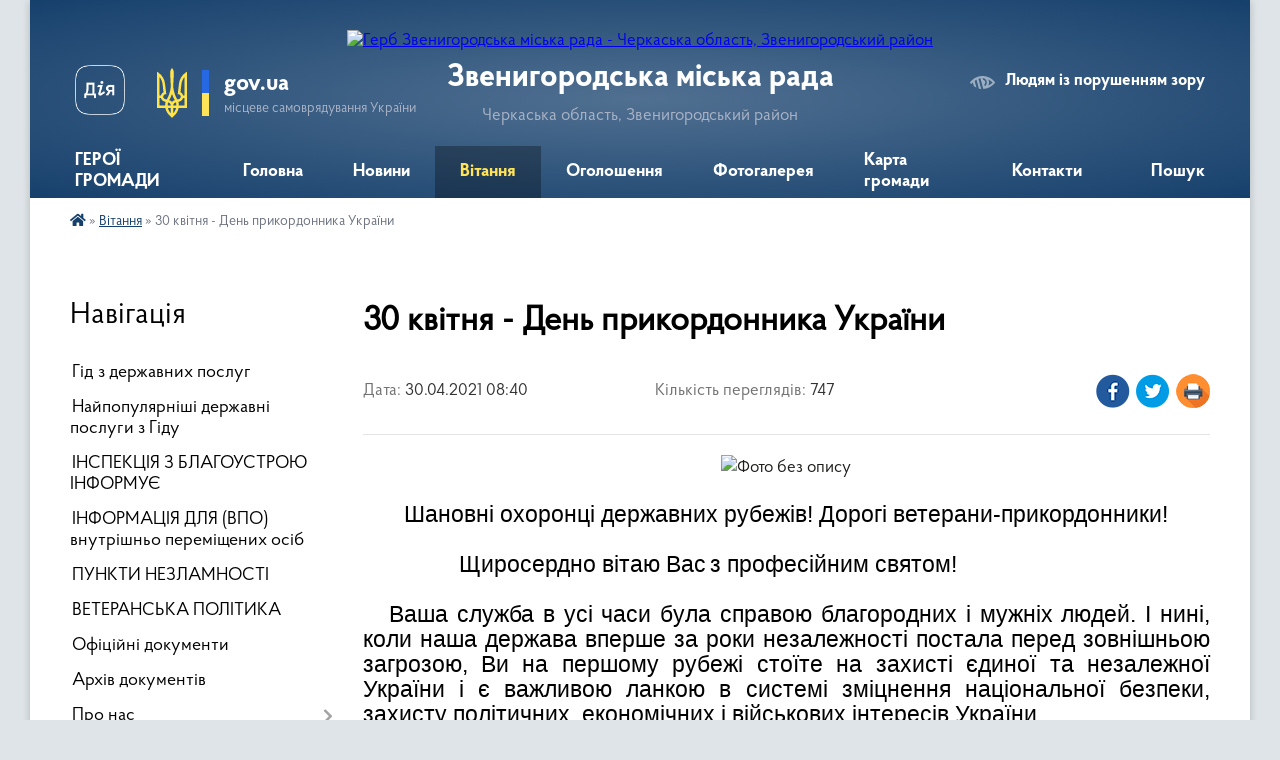

--- FILE ---
content_type: text/html; charset=UTF-8
request_url: https://zven.gov.ua/news/1619762100/
body_size: 16603
content:
<!DOCTYPE html>
<html lang="uk">
<head>
	<!--[if IE]><meta http-equiv="X-UA-Compatible" content="IE=edge"><![endif]-->
	<meta charset="utf-8">
	<meta name="viewport" content="width=device-width, initial-scale=1">
	<!--[if IE]><script>
		document.createElement('header');
		document.createElement('nav');
		document.createElement('main');
		document.createElement('section');
		document.createElement('article');
		document.createElement('aside');
		document.createElement('footer');
		document.createElement('figure');
		document.createElement('figcaption');
	</script><![endif]-->
	<title>30 квітня - День прикордонника України | Звенигородська міська рада</title>
	<meta name="description" content=". .  . . Шановні охоронці державних рубежів! Дорогі ветерани-прикордонники!. .  . .                 Щиросердно вітаю Вас з професійним святом!. .  . .    Ваша служба в ус">
	<meta name="keywords" content="30, квітня, -, День, прикордонника, України, |, Звенигородська, міська, рада">

	
		<meta property="og:image" content="https://rada.info/upload/users_files/26490674/1f9e096a0f0f032106ce2f2f298c7c77.png">
	<meta property="og:image:width" content="757">
	<meta property="og:image:height" content="453">
			<meta property="og:title" content="30 квітня - День прикордонника України">
				<meta property="og:type" content="article">
	<meta property="og:url" content="https://zven.gov.ua/news/1619762100/">
		
		<link rel="apple-touch-icon" sizes="57x57" href="https://gromada.org.ua/apple-icon-57x57.png">
	<link rel="apple-touch-icon" sizes="60x60" href="https://gromada.org.ua/apple-icon-60x60.png">
	<link rel="apple-touch-icon" sizes="72x72" href="https://gromada.org.ua/apple-icon-72x72.png">
	<link rel="apple-touch-icon" sizes="76x76" href="https://gromada.org.ua/apple-icon-76x76.png">
	<link rel="apple-touch-icon" sizes="114x114" href="https://gromada.org.ua/apple-icon-114x114.png">
	<link rel="apple-touch-icon" sizes="120x120" href="https://gromada.org.ua/apple-icon-120x120.png">
	<link rel="apple-touch-icon" sizes="144x144" href="https://gromada.org.ua/apple-icon-144x144.png">
	<link rel="apple-touch-icon" sizes="152x152" href="https://gromada.org.ua/apple-icon-152x152.png">
	<link rel="apple-touch-icon" sizes="180x180" href="https://gromada.org.ua/apple-icon-180x180.png">
	<link rel="icon" type="image/png" sizes="192x192"  href="https://gromada.org.ua/android-icon-192x192.png">
	<link rel="icon" type="image/png" sizes="32x32" href="https://gromada.org.ua/favicon-32x32.png">
	<link rel="icon" type="image/png" sizes="96x96" href="https://gromada.org.ua/favicon-96x96.png">
	<link rel="icon" type="image/png" sizes="16x16" href="https://gromada.org.ua/favicon-16x16.png">
	<link rel="manifest" href="https://gromada.org.ua/manifest.json">
	<meta name="msapplication-TileColor" content="#ffffff">
	<meta name="msapplication-TileImage" content="https://gromada.org.ua/ms-icon-144x144.png">
	<meta name="theme-color" content="#ffffff">
	
	
		<meta name="robots" content="">
	
    <link rel="preload" href="https://cdnjs.cloudflare.com/ajax/libs/font-awesome/5.9.0/css/all.min.css" as="style">
	<link rel="stylesheet" href="https://cdnjs.cloudflare.com/ajax/libs/font-awesome/5.9.0/css/all.min.css" integrity="sha512-q3eWabyZPc1XTCmF+8/LuE1ozpg5xxn7iO89yfSOd5/oKvyqLngoNGsx8jq92Y8eXJ/IRxQbEC+FGSYxtk2oiw==" crossorigin="anonymous" referrerpolicy="no-referrer" />

    <link rel="preload" href="//gromada.org.ua/themes/km2/css/styles_vip.css?v=3.34" as="style">
	<link rel="stylesheet" href="//gromada.org.ua/themes/km2/css/styles_vip.css?v=3.34">
	<link rel="stylesheet" href="//gromada.org.ua/themes/km2/css/104209/theme_vip.css?v=1768607575">
	
		<!--[if lt IE 9]>
	<script src="https://oss.maxcdn.com/html5shiv/3.7.2/html5shiv.min.js"></script>
	<script src="https://oss.maxcdn.com/respond/1.4.2/respond.min.js"></script>
	<![endif]-->
	<!--[if gte IE 9]>
	<style type="text/css">
		.gradient { filter: none; }
	</style>
	<![endif]-->

</head>
<body class="">

	<a href="#top_menu" class="skip-link link" aria-label="Перейти до головного меню (Alt+1)" accesskey="1">Перейти до головного меню (Alt+1)</a>
	<a href="#left_menu" class="skip-link link" aria-label="Перейти до бічного меню (Alt+2)" accesskey="2">Перейти до бічного меню (Alt+2)</a>
    <a href="#main_content" class="skip-link link" aria-label="Перейти до головного вмісту (Alt+3)" accesskey="3">Перейти до текстового вмісту (Alt+3)</a>




	
	<div class="wrap">
		
		<header>
			<div class="header_wrap">
				<div class="logo">
					<a href="https://zven.gov.ua/" id="logo" class="form_2">
						<img src="https://rada.info/upload/users_files/26490674/gerb/Zvenyhorodka_gerb_1.png" alt="Герб Звенигородська міська рада - Черкаська область, Звенигородський район">
					</a>
				</div>
				<div class="title">
					<div class="slogan_1">Звенигородська міська рада</div>
					<div class="slogan_2">Черкаська область, Звенигородський район</div>
				</div>
				<div class="gov_ua_block">
					<a class="diia" href="https://diia.gov.ua/" target="_blank" rel="nofollow" title="Державні послуги онлайн"><img src="//gromada.org.ua/themes/km2/img/diia.png" alt="Логотип Diia"></a>
					<img src="//gromada.org.ua/themes/km2/img/gerb.svg" class="gerb" alt="Герб України">
					<span class="devider"></span>
					<div class="title">
						<b>gov.ua</b>
						<span>місцеве самоврядування України</span>
					</div>
				</div>
								<div class="alt_link">
					<a href="#" rel="nofollow" title="Режим високої контастності" onclick="return set_special('dfd18bc9689a73f6b3003a8fba4445a854dddb65');">Людям із порушенням зору</a>
				</div>
								
				<section class="top_nav">
					<nav class="main_menu" id="top_menu">
						<ul>
														<li class="">
								<a href="https://zven.gov.ua/geroi-gromadi-14-15-25-15-08-2023/"><span>ГЕРОЇ ГРОМАДИ</span></a>
																							</li>
														<li class="">
								<a href="https://zven.gov.ua/main/"><span>Головна</span></a>
																							</li>
														<li class="">
								<a href="https://zven.gov.ua/news/"><span>Новини</span></a>
																							</li>
														<li class="active">
								<a href="https://zven.gov.ua/vitannya-10-30-43-09-02-2021/"><span>Вітання</span></a>
																							</li>
														<li class="">
								<a href="https://zven.gov.ua/ogoloshennya-20-49-30-01-02-2021/"><span>Оголошення</span></a>
																							</li>
														<li class="">
								<a href="https://zven.gov.ua/photo/"><span>Фотогалерея</span></a>
																							</li>
														<li class="">
								<a href="https://zven.gov.ua/structure/"><span>Карта громади</span></a>
																							</li>
														<li class="">
								<a href="https://zven.gov.ua/feedback/"><span>Контакти</span></a>
																							</li>
																				</ul>
					</nav>
					&nbsp;
					<button class="menu-button" id="open-button"><i class="fas fa-bars"></i> Меню сайту</button>
					<a href="https://zven.gov.ua/search/" rel="nofollow" class="search_button">Пошук</a>
				</section>
				
			</div>
		</header>
				
		<section class="bread_crumbs">
		<div xmlns:v="http://rdf.data-vocabulary.org/#"><a href="https://zven.gov.ua/" title="Головна сторінка"><i class="fas fa-home"></i></a> &raquo; <a href="https://zven.gov.ua/vitannya-10-30-43-09-02-2021/" aria-current="page">Вітання</a>  &raquo; <span>30 квітня - День прикордонника України</span></div>
	</section>
	
	<section class="center_block">
		<div class="row">
			<div class="grid-25 fr">
				<aside>
				
									
										<div class="sidebar_title">Навігація</div>
										
					<nav class="sidebar_menu" id="left_menu">
						<ul>
														<li class="">
								<a href="https://zven.gov.ua/gid-z-derzhavnih-poslug-09-45-42-03-11-2021/"><span>Гід з державних послуг</span></a>
																							</li>
														<li class="">
								<a href="https://zven.gov.ua/najpopulyarnishi-derzhavni-poslugi-z-gidu-11-25-25-02-11-2021/"><span>Найпопулярніші державні послуги з Гіду</span></a>
																							</li>
														<li class="">
								<a href="https://zven.gov.ua/inspekciya-z-blagoustroju-informue-11-25-25-13-12-2021/"><span>ІНСПЕКЦІЯ З БЛАГОУСТРОЮ ІНФОРМУЄ</span></a>
																							</li>
														<li class="">
								<a href="https://zven.gov.ua/vpo-11-52-59-15-11-2022/"><span>ІНФОРМАЦІЯ ДЛЯ (ВПО) внутрішньо переміщених осіб</span></a>
																							</li>
														<li class="">
								<a href="https://zven.gov.ua/punkti-nezlamnosti-16-05-06-21-12-2023/"><span>ПУНКТИ НЕЗЛАМНОСТІ</span></a>
																							</li>
														<li class="">
								<a href="https://zven.gov.ua/veteranska-politika-09-49-55-04-11-2024/"><span>ВЕТЕРАНСЬКА ПОЛІТИКА</span></a>
																							</li>
														<li class="">
								<a href="https://zven.gov.ua/docs/"><span>Офіційні документи</span></a>
																							</li>
														<li class="">
								<a href="https://zven.gov.ua/arhiv-dokumentiv-20-50-19-01-02-2021/"><span>Архів документів</span></a>
																							</li>
														<li class=" has-sub">
								<a href="https://zven.gov.ua/pro-nas-21-15-25-01-02-2021/"><span>Про нас</span></a>
																<button onclick="return show_next_level(this);" aria-label="Показати підменю"></button>
																								<ul>
																		<li class="">
										<a href="https://zven.gov.ua/znani-zemlyaki-10-45-55-09-02-2021/"><span>Знані земляки</span></a>
																													</li>
																		<li class="">
										<a href="https://zven.gov.ua/strategiya-rozvitku-10-52-26-09-02-2021/"><span>Стратегія розвитку</span></a>
																													</li>
																		<li class="">
										<a href="https://zven.gov.ua/istorichna-dovidka-15-23-46-05-02-2021/"><span>Історична довідка</span></a>
																													</li>
																		<li class="">
										<a href="https://zven.gov.ua/pasport-16-01-35-05-02-2021/"><span>Паспорт</span></a>
																													</li>
																		<li class="">
										<a href="https://zven.gov.ua/miska-simvolika-16-10-59-05-02-2021/"><span>Міська символіка</span></a>
																													</li>
																										</ul>
															</li>
														<li class=" has-sub">
								<a href="https://zven.gov.ua/struktura-21-16-02-01-02-2021/"><span>Структура</span></a>
																<button onclick="return show_next_level(this);" aria-label="Показати підменю"></button>
																								<ul>
																		<li class="">
										<a href="https://zven.gov.ua/miskij-golova-21-16-54-01-02-2021/"><span>Міський голова</span></a>
																													</li>
																		<li class="">
										<a href="https://zven.gov.ua/sekretar-21-17-27-01-02-2021/"><span>Секретар</span></a>
																													</li>
																		<li class="">
										<a href="https://zven.gov.ua/kerujuchij-spravami-21-18-22-01-02-2021/"><span>Керуючий справами</span></a>
																													</li>
																		<li class="">
										<a href="https://zven.gov.ua/zastupniki-21-19-36-01-02-2021/"><span>Заступники</span></a>
																													</li>
																		<li class="">
										<a href="https://zven.gov.ua/starosti-sil-21-21-02-01-02-2021/"><span>Старости сіл</span></a>
																													</li>
																		<li class="">
										<a href="https://zven.gov.ua/struktura-i-shtatna-chiselnist-vikonavchogo-komitetu-zvenigorodskoi-miskoi-radi-ta-aparatu-vikonavchogo-komitetu-ii-vikonavchih-organiv-ta-g-16-09-11-/"><span>Структура і штатна чисельність виконавчого комітету Звенигородської міської ради та апарату виконавчого комітету її виконавчих органів та групи благоустрою</span></a>
																													</li>
																										</ul>
															</li>
														<li class="">
								<a href="https://zven.gov.ua/​​​​​​​deputatskij-korpus-21-23-23-01-02-2021/"><span>​​​​​​​Депутатський корпус</span></a>
																							</li>
														<li class="">
								<a href="https://zven.gov.ua/postijni-komisii-21-24-45-01-02-2021/"><span>Постійні комісії</span></a>
																							</li>
														<li class="">
								<a href="https://zven.gov.ua/vikonavchij-komitet-21-23-58-01-02-2021/"><span>Виконавчий комітет</span></a>
																							</li>
														<li class="">
								<a href="https://zven.gov.ua/vikonavchi-organi-21-24-20-01-02-2021/"><span>Виконавчі органи</span></a>
																							</li>
														<li class="">
								<a href="https://zven.gov.ua/ochischennya-vladi-21-12-41-01-02-2021/"><span>Очищення влади</span></a>
																							</li>
														<li class="">
								<a href="https://zven.gov.ua/zapobigannya-korupcii-21-12-58-01-02-2021/"><span>Запобігання корупції</span></a>
																							</li>
														<li class=" has-sub">
								<a href="https://zven.gov.ua/regulyatorna-diyalnist-21-13-10-01-02-2021/"><span>Регуляторна діяльність</span></a>
																<button onclick="return show_next_level(this);" aria-label="Показати підменю"></button>
																								<ul>
																		<li class="">
										<a href="https://zven.gov.ua/planuvannya-diyalnosti-09-12-06-30-04-2021/"><span>Планування діяльності</span></a>
																													</li>
																		<li class="">
										<a href="https://zven.gov.ua/normativnopravova-baza-09-12-43-30-04-2021/"><span>Нормативно-правова база</span></a>
																													</li>
																		<li class="">
										<a href="https://zven.gov.ua/opriljudnennya-proektiv-regulyatornih-aktiv-ta-analizu-regulyatornogo-vplivu-09-14-34-30-04-2021/"><span>Оприлюднення проектів регуляторних актів та аналізу регуляторного впливу</span></a>
																													</li>
																		<li class="">
										<a href="https://zven.gov.ua/dijuchi-regulyatorni-akti-09-15-00-30-04-2021/"><span>Діючі регуляторні акти станом на 01.01.2025</span></a>
																													</li>
																		<li class="">
										<a href="https://zven.gov.ua/vidstezhennya-rezultativnosti-regulyatornih-aktiv-09-15-55-30-04-2021/"><span>Відстеження результативності регуляторних актів</span></a>
																													</li>
																		<li class="">
										<a href="https://zven.gov.ua/informaciya-pro-zdijsnennya-regulyatornoi-diyalnosti-09-17-02-30-04-2021/"><span>Інформація про здійснення регуляторної діяльності</span></a>
																													</li>
																		<li class="">
										<a href="https://zven.gov.ua/vidpovidalni-osobi-za-zdijsnennya-regulyatornoi-diyalnosti-09-21-02-30-04-2021/"><span>Відповідальні особи за здійснення регуляторної діяльності</span></a>
																													</li>
																										</ul>
															</li>
														<li class="">
								<a href="https://zven.gov.ua/pravila-blagoustroju-12-27-21-10-03-2021/"><span>Правила благоустрою</span></a>
																							</li>
														<li class=" has-sub">
								<a href="https://zven.gov.ua/dostup-do-publichnoi-informacii-21-28-00-01-02-2021/"><span>Доступ до публічної інформації</span></a>
																<button onclick="return show_next_level(this);" aria-label="Показати підменю"></button>
																								<ul>
																		<li class="">
										<a href="https://zven.gov.ua/videomateriali-plenarnih-zasidan-sesij-zvenigorodskoi-miskoi-radi-11-29-12-09-04-2025/"><span>ВІДЕОМАТЕРІАЛИ ПЛЕНАРНИХ ЗАСІДАНЬ СЕСІЙ ЗВЕНИГОРОДСЬКОЇ МІСЬКОЇ РАДИ</span></a>
																													</li>
																										</ul>
															</li>
														<li class=" has-sub">
								<a href="https://zven.gov.ua/cnap-15-02-29-15-04-2021/"><span>Центр надання адміністративних послуг</span></a>
																<button onclick="return show_next_level(this);" aria-label="Показати підменю"></button>
																								<ul>
																		<li class="">
										<a href="https://zven.gov.ua/grafik-roboti-14-14-46-06-10-2021/"><span>Графік роботи</span></a>
																													</li>
																		<li class="">
										<a href="https://zven.gov.ua/reglament-14-16-47-06-10-2021/"><span>Регламент</span></a>
																													</li>
																		<li class="">
										<a href="https://zven.gov.ua/polozhennya-struktura-ta-rishennya-sesii-zvenigorodskoi-miskoi-radi-14-21-25-06-10-2021/"><span>Положення, структура та рішення сесії Звенигородської міської ради</span></a>
																													</li>
																		<li class="">
										<a href="https://zven.gov.ua/perelik-administrativnih-poslug-organiv-vikonavchoi-vladi-yaki-nadajutsya-cherez-centr-nadannya-administrativnih-poslug-14-33-45-06-10-2021/"><span>Перелік адміністративних послуг органів виконавчої влади, які надаються через Центр надання адміністративних послуг</span></a>
																													</li>
																		<li class="">
										<a href="https://zven.gov.ua/najpopulyarnishi-derzhavni-poslugi-z-gidu-09-05-56-27-10-2021/"><span>Найпопулярніші державні послуги з Гіду</span></a>
																													</li>
																										</ul>
															</li>
														<li class=" has-sub">
								<a href="https://zven.gov.ua/finansove-upravlinnya-informue-15-40-09-27-04-2021/"><span>Фінансове управління інформує</span></a>
																<button onclick="return show_next_level(this);" aria-label="Показати підменю"></button>
																								<ul>
																		<li class="">
										<a href="https://zven.gov.ua/informaciya-po-komisii-z-pitan-legalizacii-viplati-zarobitnoi-plati-ta-zajnyatosti-naselennya-informue-15-42-09-27-04-2021/"><span>інформація по комісії з ПИТАНЬ ЛЕГАЛІЗАЦІЇ ВИПЛАТИ ЗАРОБІТНОЇ ПЛАТИ ТА ЗАЙНЯТОСТІ НАСЕЛЕННЯ</span></a>
																													</li>
																		<li class="">
										<a href="https://zven.gov.ua/bjudzhetni-zapiti-pasporti-bjudzhetnih-progam-zviti-14-28-36-20-10-2025/"><span>Бюджетні запити, паспорти бюджетних прогам, звіти</span></a>
																													</li>
																										</ul>
															</li>
														<li class="">
								<a href="https://zven.gov.ua/zhitelyam-11-06-00-09-02-2021/"><span>Жителям</span></a>
																							</li>
														<li class=" has-sub">
								<a href="https://zven.gov.ua/mistobudivna-dokumentaciya-12-17-02-19-05-2021/"><span>Містобудівна документація</span></a>
																<button onclick="return show_next_level(this);" aria-label="Показати підменю"></button>
																								<ul>
																		<li class="">
										<a href="https://zven.gov.ua/detalni-plani-12-18-08-19-05-2021/"><span>Детальні плани</span></a>
																													</li>
																										</ul>
															</li>
														<li class=" has-sub">
								<a href="https://zven.gov.ua/centr-socialnih-sluzhb-informue-11-30-59-21-05-2021/"><span>Центр соціальних служб інформує</span></a>
																<button onclick="return show_next_level(this);" aria-label="Показати підменю"></button>
																								<ul>
																		<li class="">
										<a href="https://zven.gov.ua/grafik-roboti-ta-kontaktni-dani-14-09-08-20-02-2025/"><span>ГРАФІК РОБОТИ ТА КОНТАКТНІ ДАНІ</span></a>
																													</li>
																		<li class="">
										<a href="https://zven.gov.ua/rishennya-pro-stvorennya-kz-centr-socialnih-sluzhb-zvenigorodskoi-miskoi-radi-ta-polozhennya-14-11-16-20-02-2025/"><span>РІШЕННЯ ПРО СТВОРЕННЯ КЗ «ЦЕНТР СОЦІАЛЬНИХ СЛУЖБ ЗВЕНИГОРОДСЬКОЇ МІСЬКОЇ РАДИ» ТА ПОЛОЖЕННЯ</span></a>
																													</li>
																		<li class="">
										<a href="https://zven.gov.ua/perelik-socialnih-poslug-yaki-nadajutsya-centrom-14-13-39-20-02-2025/"><span>ПЕРЕЛІК СОЦІАЛЬНИХ ПОСЛУГ, ЯКІ НАДАЮТЬСЯ ЦЕНТРОМ</span></a>
																													</li>
																		<li class="">
										<a href="https://zven.gov.ua/normativna-baza-yakoju-keruetsya-centr-socialnih-sluzhb-14-15-55-20-02-2025/"><span>НОРМАТИВНА БАЗА ЯКОЮ КЕРУЄТЬСЯ ЦЕНТР СОЦІАЛЬНИХ СЛУЖБ</span></a>
																													</li>
																										</ul>
															</li>
														<li class="">
								<a href="https://zven.gov.ua/komunalne-majno-14-34-49-17-05-2021/"><span>Комунальна власність</span></a>
																							</li>
														<li class="">
								<a href="https://zven.gov.ua/gromadske-obgovorennya-10-57-56-12-03-2021/"><span>Громадське обговорення</span></a>
																							</li>
														<li class="">
								<a href="https://zven.gov.ua/investicijna-diyalnist-15-57-20-31-03-2021/"><span>Соціально-економічний розвиток та інвестиційна діяльність</span></a>
																							</li>
														<li class="">
								<a href="https://zven.gov.ua/komunalni-pidpriemstva-09-02-31-13-08-2021/"><span>КОМУНАЛЬНІ ПІДПРИЄМСТВА</span></a>
																							</li>
														<li class="">
								<a href="https://zven.gov.ua/karta-ukrittya-naselennya-zvenigorodskoi-gromadi-v-razi-nadzvichajnih-situacij-10-23-09-03-02-2022/"><span>Карта укриття населення Звенигородської громади та району в разі надзвичайних ситуацій, цивільний захист</span></a>
																							</li>
														<li class=" has-sub">
								<a href="https://zven.gov.ua/sluzhba-u-spravah-ditej-informue-08-53-51-10-02-2022/"><span>Служба у справах дітей інформує</span></a>
																<button onclick="return show_next_level(this);" aria-label="Показати підменю"></button>
																								<ul>
																		<li class="">
										<a href="https://zven.gov.ua/usinovlennya-12-50-36-16-12-2024/"><span>Усиновлення</span></a>
																													</li>
																										</ul>
															</li>
														<li class=" has-sub">
								<a href="https://zven.gov.ua/zvernennya-gromadyan-12-16-24-20-04-2023/"><span>Звернення громадян</span></a>
																<button onclick="return show_next_level(this);" aria-label="Показати підменю"></button>
																								<ul>
																		<li class="">
										<a href="https://zven.gov.ua/grafiki-prijomu-gromadyan-10-40-05-19-07-2023/"><span>Графіки прийому громадян</span></a>
																													</li>
																		<li class="">
										<a href="https://zven.gov.ua/cilodobova-garyacha-liniya-zvenigorodskoi-miskoi-radi-12-38-06-25-07-2023/"><span>Цілодобова гаряча лінія Звенигородської міської ради (телефон довіри)</span></a>
																													</li>
																		<li class="">
										<a href="https://zven.gov.ua/normativnopravovi-akti-12-17-20-20-04-2023/"><span>Нормативно-правові акти</span></a>
																													</li>
																		<li class=" has-sub">
										<a href="https://zven.gov.ua/informaciya-schodo-stanu-opracjuvan-zvernen-12-17-55-20-04-2023/"><span>Про роботу зі зверненнями громадян</span></a>
																				<button onclick="return show_next_level(this);" aria-label="Показати підменю"></button>
																														<ul>
																						<li><a href="https://zven.gov.ua/informacijnoanalitichna-dovidka-schodo-zvernen-gromadyan-rozglyanutih-v-zvenigorodskij-miskij-radi-za-i-pivrichchya-2023-roku-09-25-04-18-07-2023/"><span>Інформаційно-аналітична довідка щодо звернень громадян, розглянутих в Звенигородській міській раді за І півріччя 2023 року</span></a></li>
																						<li><a href="https://zven.gov.ua/informacijnoanalitichna-dovidka-schodo-zvernen-gromadyan-rozglyanutih-v-zvenigorodskij-miskij-radi-za-i-pivrichchya-2022-roku-09-38-27-24-04-2023/"><span>Інформаційно-аналітична довідка щодо звернень громадян, розглянутих в Звенигородській міській раді за І півріччя 2022 року</span></a></li>
																						<li><a href="https://zven.gov.ua/informacijnoanalitichna-dovidka-pro-pobotu-iz-zvernennyami-gromadyan-rozglyanutih-v-zvenigorodskij-miskij-radi-za-2022-rik-09-39-08-24-04-2023/"><span>Інформаційно-аналітична довідка про поботу із зверненнями громадян, розглянутих в Звенигородській міській раді за 2022 рік</span></a></li>
																						<li><a href="https://zven.gov.ua/informacijnoanalitichna-dovidka-schodo-zvernen-gromadyan-rozglyanutih-v-zvenigorodskij-miskij-radi-za-pershe-pivrichchya-2024-roku-14-55-12-07-08-2024/"><span>Інформаційно-Аналітична довідка щодо звернень громадян, розглянутих в Звенигородській міській раді за перше півріччя 2024 року</span></a></li>
																						<li><a href="https://zven.gov.ua/informacijnoanalitichna-dovidka-pro-robotu-iz-zvernennyam-gromadyan-za-2023-rik-14-57-37-07-08-2024/"><span>Інформаційно-аналітична довідка про роботу із зверненням громадян за 2023 рік</span></a></li>
																						<li><a href="https://zven.gov.ua/dani-pro-zvernennya-gromadyan-scho-nadijshli-do-miscevih-derzhavnih-administracij-ta-organiv-miscevogo-samovryaduvannya-za-2024-rik-u-porivn-09-09-39-16-01-2025/"><span>ДАНІ про звернення громадян, що надійшли до  місцевих державних адміністрацій та органів місцевого самоврядування за 2024 рік у порівнянні з 2023 роком</span></a></li>
																						<li><a href="https://zven.gov.ua/informaciya-pro-hid-vikonannya-zvenigorodskoju-miskoju-radaju-zahodiv-schodo-zabezpechennya-realizacii-gromadyanami-konstitucijnogo-prava-na-09-11-34-16-01-2025/"><span>Інформація про хід виконання Звенигородською міською радаю  Заходів щодо забезпечення реалізації громадянами конституційного права на звернення за 2024 рік</span></a></li>
																						<li><a href="https://zven.gov.ua/statistichnoanalitichni-dani-schodo-organizacii-roboti-z-rozglyadu-zvernen-gromadyan-za-2024-rik-u-zvenigorodskij-miskij-radi-09-12-57-16-01-2025/"><span>Статистично-аналітичні дані щодо організації роботи з розгляду звернень громадян за 2024 рік у Звенигородській міській раді</span></a></li>
																						<li><a href="https://zven.gov.ua/informacijnoanalitichna-dovidka-schodo-zvernen-gromadyan-rozglyanutih-v-zvenigorodskij-miskij-radi-za-2024-rik-09-14-11-16-01-2025/"><span>Інформаційно-аналітична довідка щодо звернень громадян, розглянутих в Звенигородській міській раді за 2024 рік</span></a></li>
																																</ul>
																			</li>
																		<li class="">
										<a href="https://zven.gov.ua/poryadok-organizacii-prijomu-gromadyan-14-38-49-05-08-2024/"><span>Порядок організації прийому громадян</span></a>
																													</li>
																		<li class="">
										<a href="https://zven.gov.ua/forma-elektronnih-zvernen-14-39-26-05-08-2024/"><span>Форма електронних звернень</span></a>
																													</li>
																										</ul>
															</li>
														<li class="">
								<a href="https://zven.gov.ua/osvita-ta-sport-14-28-17-27-04-2023/"><span>Освіта та спорт</span></a>
																							</li>
														<li class="">
								<a href="https://zven.gov.ua/kultura-14-28-36-27-04-2023/"><span>Культура і туризм</span></a>
																							</li>
														<li class="">
								<a href="https://zven.gov.ua/medicina-14-28-54-27-04-2023/"><span>Медицина</span></a>
																							</li>
														<li class="">
								<a href="https://zven.gov.ua/publichni-zakupivli-14-29-47-27-04-2023/"><span>Публічні закупівлі</span></a>
																							</li>
														<li class=" has-sub">
								<a href="https://zven.gov.ua/cifrovizaciya-14-30-17-27-04-2023/"><span>Цифровізація</span></a>
																<button onclick="return show_next_level(this);" aria-label="Показати підменю"></button>
																								<ul>
																		<li class="">
										<a href="https://zven.gov.ua/vkansii-14-17-50-15-08-2023/"><span>Вакансії</span></a>
																													</li>
																										</ul>
															</li>
														<li class="">
								<a href="https://zven.gov.ua/bezbarernist-14-14-36-03-10-2023/"><span>Безбар'єрність</span></a>
																							</li>
														<li class="">
								<a href="https://zven.gov.ua/mistobuduvannya-ta-arhitektura-16-10-53-25-11-2024/"><span>Містобудування та архітектура</span></a>
																							</li>
														<li class="">
								<a href="https://zven.gov.ua/molodizhna-rada-14-10-47-09-04-2025/"><span>Молодіжна рада</span></a>
																							</li>
														<li class="">
								<a href="https://zven.gov.ua/teritorialnij-centr-socialnogo-obslugovuvannya-15-46-41-16-12-2024/"><span>Територіальний центр соціального обслуговування</span></a>
																							</li>
													</ul>
						
												
					</nav>

											<div class="sidebar_title">Публічні закупівлі</div>	
<div class="petition_block">

		<p><a href="https://zven.gov.ua/prozorro/" title="Публічні закупівлі Прозорро"><img src="//gromada.org.ua/themes/km2/img/prozorro_logo.png?v=2025" alt="Prozorro"></a></p>
	
		<p><a href="https://zven.gov.ua/openbudget/" title="Відкритий бюджет"><img src="//gromada.org.ua/themes/km2/img/openbudget_logo.png?v=2025" alt="OpenBudget"></a></p>
	
		<p><a href="https://zven.gov.ua/plans/" title="План державних закупівель"><img src="//gromada.org.ua/themes/km2/img/plans_logo.png?v=2025" alt="План державних закупівель"></a></p>
	
</div>									
											<div class="sidebar_title">Особистий кабінет користувача</div>

<div class="petition_block">

		<div class="alert alert-warning">
		Ви не авторизовані. Для того, щоб мати змогу створювати або підтримувати петиції<br>
		<a href="#auth_petition" class="open-popup add_petition btn btn-yellow btn-small btn-block" style="margin-top: 10px;"><i class="fa fa-user"></i> авторизуйтесь</a>
	</div>
		
			<h2 style="margin: 30px 0;">Система петицій</h2>
		
					<div class="none_petition">Немає петицій, за які можна голосувати</div>
						
		
	
</div>
					
											<div class="sidebar_title">Черга в садочок</div>
						<div class="records_block">
							<p><a href="https://zven.gov.ua/queue/" class="btn btn-large btn-block btn-yellow"><i class="fas fa-child"></i> Подати документи</a></p>
							<p><a href="https://zven.gov.ua/queue_search/" class="btn btn-small btn-grey"><i class="fas fa-search"></i> Перевірити стан заявки</a></p>
						</div>
					
					
											<div class="sidebar_title">Звернення до посадовця</div>

<div class="appeals_block">

	
				
				<p class="center appeal_cabinet"><a href="#auth_person" class="alert-link open-popup"><i class="fas fa-unlock-alt"></i> Кабінет посадової особи</a></p>
			
	
</div>					
										<div id="banner_block">

						<p><a rel="nofollow" href="https://center.diia.gov.ua"><img alt="Фото без опису" src="https://rada.info/upload/users_files/26490674/f4c7c9115cc81be10a542c7a9a46016d.png" style="width: 564px; height: 300px;" /></a></p>

<p><a rel="nofollow" href="https://guide.diia.gov.ua"><img alt="Фото без опису" src="https://rada.info/upload/users_files/26490674/d4d1b29fb5747aa18cf5409712cf4301.jpg" style="width: 336px; height: 280px;" /></a></p>

<p><a rel="nofollow" href="https://www.auc.org.ua/"><img alt="Фото без опису" src="https://rada.info/upload/users_files/26490674/18f084c0e4b90ae9a3d06b4533728dda.jpg" style="width: 300px; height: 341px;" /></a></p>

<p><a rel="nofollow" href="https://ukrveteran.ck.gov.ua/"><img alt="Фото без опису" src="https://rada.info/upload/users_files/26490674/fd6bbc0ea775f57625b64ccd8411a913.png" style="width: 600px; height: 157px;" /></a></p>

<p><img alt="Фото без опису" src="https://rada.info/upload/users_files/26490674/d1a612f2959ba25a5136d7c5767911da.jpg" style="width: 550px; height: 734px;" /></p>

<p><img alt="Фото без опису" src="https://rada.info/upload/users_files/26490674/9add6bf1fa3229c2fb338ddf6d357bee.jpg" style="width: 550px; height: 282px;" /></p>

<p><img alt="Фото без опису"  src="https://rada.info/upload/users_files/26490674/2d5120cf6372018a05ec04b15674d10d.jpg" style="width: 400px; height: 400px;" /></p>

<p>&nbsp;</p>
						<div class="clearfix"></div>

						
						<div class="clearfix"></div>

					</div>
				
				</aside>
			</div>
			<div class="grid-75">

				<main id="main_content">

																		<h1>30 квітня - День прикордонника України</h1>


<div class="row ">
	<div class="grid-30 one_news_date">
		Дата: <span>30.04.2021 08:40</span>
	</div>
	<div class="grid-30 one_news_count">
		Кількість переглядів: <span>747</span>
	</div>
		<div class="grid-30 one_news_socials">
		<button class="social_share" data-type="fb"><img src="//gromada.org.ua/themes/km2/img/share/fb.png" alt="Іконка Фейсбук"></button>
		<button class="social_share" data-type="tw"><img src="//gromada.org.ua/themes/km2/img/share/tw.png" alt="Іконка Твітер"></button>
		<button class="print_btn" onclick="window.print();"><img src="//gromada.org.ua/themes/km2/img/share/print.png" alt="Іконка принтера"></button>
	</div>
		<div class="clearfix"></div>
</div>

<hr>

<p class="docData;DOCY;v5;6945;[base64]////[base64]/[base64]////[base64]/[base64]///[base64]/BDUEQAQ1BDQEIAA3BD4EMgQ9BFYESAQ9BEwEPgROBCAANwQwBDMEQAQ+BDcEPgROBCwAIAASBDgEIAA9BDAEIAA/[base64]/[base64]///[base64]///[base64]///[base64]/[base64]////[base64]////[base64]////[base64]////[base64]////[base64]////xkBARsGfQAAAAAUAAAAAAMAAAABBQAAAAACBeZEAAADAQABFAAAAAADAAAAAQUAAAAAAgXmRAAAAwEAAhQAAAAAAwAAAAEFAAAAAAIF5kQAAAMBAAMUAAAAAAMAAAABBQAAAAACBeZEAAADAQALFAAAAAADAAAAAQUAAAAAAgXmRAAAAwEA" style="border:none; text-align:center; margin-top:0pt; margin-bottom:0pt"><img alt="Фото без опису"  alt="" src="https://rada.info/upload/users_files/26490674/1f9e096a0f0f032106ce2f2f298c7c77.png" style="width: 757px; height: 453px;" /></p>

<p class="docData;DOCY;v5;6945;[base64]////[base64]/[base64]////[base64]/[base64]///[base64]/BDUEQAQ1BDQEIAA3BD4EMgQ9BFYESAQ9BEwEPgROBCAANwQwBDMEQAQ+BDcEPgROBCwAIAASBDgEIAA9BDAEIAA/[base64]/[base64]///[base64]///[base64]///[base64]/[base64]////[base64]////[base64]////[base64]////[base64]////[base64]////xkBARsGfQAAAAAUAAAAAAMAAAABBQAAAAACBeZEAAADAQABFAAAAAADAAAAAQUAAAAAAgXmRAAAAwEAAhQAAAAAAwAAAAEFAAAAAAIF5kQAAAMBAAMUAAAAAAMAAAABBQAAAAACBeZEAAADAQALFAAAAAADAAAAAQUAAAAAAgXmRAAAAwEA" style="border:none; text-align:center; margin-top:0pt; margin-bottom:0pt">&nbsp;</p>

<p class="docData;DOCY;v5;6945;[base64]////[base64]/[base64]////[base64]/[base64]///[base64]/BDUEQAQ1BDQEIAA3BD4EMgQ9BFYESAQ9BEwEPgROBCAANwQwBDMEQAQ+BDcEPgROBCwAIAASBDgEIAA9BDAEIAA/[base64]/[base64]///[base64]///[base64]///[base64]/[base64]////[base64]////[base64]////[base64]////[base64]////[base64]////xkBARsGfQAAAAAUAAAAAAMAAAABBQAAAAACBeZEAAADAQABFAAAAAADAAAAAQUAAAAAAgXmRAAAAwEAAhQAAAAAAwAAAAEFAAAAAAIF5kQAAAMBAAMUAAAAAAMAAAABBQAAAAACBeZEAAADAQALFAAAAAADAAAAAQUAAAAAAgXmRAAAAwEA" style="border:none; text-align:center; margin-top:0pt; margin-bottom:0pt"><span style="line-height:14.649987401574805pt"><span style="background-color:#ffffff"><span style="font-size:17pt"><span style="font-family:'Arial'"><span style="color:#000000">Шановні охоронці державних рубежів! Дорогі ветерани-прикордонники!</span></span></span></span></span></p>

<p class="docData;DOCY;v5;6945;[base64]////[base64]/[base64]////[base64]/[base64]///[base64]/BDUEQAQ1BDQEIAA3BD4EMgQ9BFYESAQ9BEwEPgROBCAANwQwBDMEQAQ+BDcEPgROBCwAIAASBDgEIAA9BDAEIAA/[base64]/[base64]///[base64]///[base64]///[base64]/[base64]////[base64]////[base64]////[base64]////[base64]////[base64]////xkBARsGfQAAAAAUAAAAAAMAAAABBQAAAAACBeZEAAADAQABFAAAAAADAAAAAQUAAAAAAgXmRAAAAwEAAhQAAAAAAwAAAAEFAAAAAAIF5kQAAAMBAAMUAAAAAAMAAAABBQAAAAACBeZEAAADAQALFAAAAAADAAAAAQUAAAAAAgXmRAAAAwEA" style="border:none; text-align:center; margin-top:0pt; margin-bottom:0pt">&nbsp;</p>

<p style="border: none; margin-top: 0pt; margin-bottom: 0pt; text-align: justify;"><span style="line-height:14.649987401574805pt"><span style="background-color:#ffffff"><span style="font-size:17pt"><span style="font-family:'Arial'"><span style="color:#000000">&nbsp; &nbsp; &nbsp; &nbsp; &nbsp; &nbsp; &nbsp; &nbsp; Щиросердно вітаю Вас</span></span></span>&nbsp;<span style="font-size:17pt"><span style="font-family:'Arial'"><span style="color:#000000">з професійним святом!</span></span></span></span></span></p>

<p style="border: none; margin-top: 0pt; margin-bottom: 0pt; text-align: justify;">&nbsp;</p>

<p style="border: none; margin-top: 0pt; margin-bottom: 0pt; text-align: justify;"><span style="line-height:14.649987401574805pt"><span style="background-color:#ffffff"><span style="font-size:17pt"><span style="font-family:'Arial'"><span style="color:#000000">&nbsp; &nbsp;Ваша служба в усі часи була справою благородних і мужніх людей. І нині, коли наша держава вперше за роки незалежності постала перед зовнішньою загрозою, Ви на першому рубежі стоїте на захисті єдиної та незалежної України</span></span></span><span style="font-size:17pt"><span style="font-family:'Arial'"><span style="color:#000000"> і є </span></span></span><span style="font-size:17pt"><span style="font-family:'Arial'"><span style="color:#000000">важливою ланкою в системі зміцнення національної безпеки, захисту політичних, економічних і військових інтересів України.</span></span></span></span></span></p>

<p style="border: none; margin-top: 0pt; margin-bottom: 0pt; text-align: justify;"><span style="line-height:14.649987401574805pt"><span style="background-color:#ffffff"><span style="font-size:17pt"><span style="font-family:'Arial'"><span style="color:#000000">&nbsp; &nbsp;Без перебільшення, сьогодні від Вас залежить мир в Україні і спокій у кожній українській домівці.</span></span></span></span></span></p>

<p style="border: none; margin-top: 0pt; margin-bottom: 0pt; text-align: justify;"><span style="line-height:14.649987401574805pt"><span style="background-color:#ffffff"><span style="font-size:17pt"><span style="font-family:'Arial'"><span style="color:#000000">&nbsp; &nbsp;Бажаю Вам&nbsp;завжди мати високий бойовий дух, міцне здоров&rsquo;я і надійне домашне вогнище!</span></span></span></span></span></p>

<p style="border: none; margin-top: 0pt; margin-bottom: 0pt; text-align: justify;"><span style="line-height:14.649987401574805pt"><span style="background-color:#ffffff"><span style="font-size:17pt"><span style="font-family:'Arial'"><span style="color:#000000">&nbsp; Зі&nbsp;святом Вас, дорогі прикордонники! Успіхів і миру Вам і Вашим родинам!</span></span></span></span></span></p>

<p style="border: none; margin-top: 0pt; margin-bottom: 0pt; text-align: justify;"><span style="line-height:14.649987401574805pt"><span style="background-color:#ffffff"><span style="font-size:16pt"><span style="font-family:'Arial'"><span style="color:#000000">&nbsp;</span></span></span></span></span></p>

<p style="border: none; margin-top: 0pt; margin-bottom: 0pt; text-align: justify;"><strong><span style="line-height:14.649987401574805pt"><span style="background-color:#ffffff"><span style="font-size:16pt"><span style="font-family:'Arial'"><span style="color:#000000">З повагою - міський голова</span></span></span>&nbsp; &nbsp; &nbsp; &nbsp; &nbsp; &nbsp; &nbsp;&nbsp; &nbsp; &nbsp; &nbsp; &nbsp; &nbsp; &nbsp; &nbsp; &nbsp; &nbsp; &nbsp; &nbsp; &nbsp; &nbsp; &nbsp; &nbsp; &nbsp; &nbsp; &nbsp;<span style="font-size:16pt"><span style="font-family:'Arial'"><span style="color:#000000">Олександр САЄНКО</span></span></span></span></span></strong></p>

<p style="border:none; text-align:justify; margin-top:0pt; margin-bottom:0pt"><span style="line-height:20.25pt"><span style="background-color:#ffffff">&nbsp;</span></span></p>
<div class="clearfix"></div>

<hr>



<p><a href="https://zven.gov.ua/vitannya-10-30-43-09-02-2021/" class="btn btn-grey">&laquo; повернутися</a></p>											
				</main>
				
			</div>
			<div class="clearfix"></div>
		</div>
	</section>
	
	
	<footer>
		
		<div class="row">
			<div class="grid-40 socials">
				<p>
					<a href="https://gromada.org.ua/rss/104209/" rel="nofollow" target="_blank" title="RSS-стрічка новин"><i class="fas fa-rss"></i></a>
										<a href="https://zven.gov.ua/feedback/#chat_bot" title="Наша громада в смартфоні"><i class="fas fa-robot"></i></a>
																				<a href="https://www.facebook.com/zvenmiskrada" rel="nofollow" target="_blank" title="Сторінка у Фейсбук"><i class="fab fa-facebook-f"></i></a>										<a href="https://t.me/zvenmiskrada" rel="nofollow" target="_blank" title="Телеграм-канал громади"><i class="fab fa-telegram"></i></a>					<a href="https://zven.gov.ua/sitemap/" title="Мапа сайту"><i class="fas fa-sitemap"></i></a>
				</p>
				<p class="copyright">Звенигородська міська рада - 2021-2026 &copy; Весь контент доступний за ліцензією <a href="https://creativecommons.org/licenses/by/4.0/deed.uk" target="_blank" rel="nofollow">Creative Commons Attribution 4.0 International License</a>, якщо не зазначено інше.</p>
			</div>
			<div class="grid-20 developers">
				<a href="https://vlada.ua/" rel="nofollow" target="_blank" title="Перейти на сайт платформи VladaUA"><img src="//gromada.org.ua/themes/km2/img/vlada_online.svg?v=ua" class="svg" alt="Логотип платформи VladaUA"></a><br>
				<span>офіційні сайти &laquo;під ключ&raquo;</span><br>
				для органів державної влади
			</div>
			<div class="grid-40 admin_auth_block">
								<p class="first"><a href="#" rel="nofollow" class="alt_link" onclick="return set_special('dfd18bc9689a73f6b3003a8fba4445a854dddb65');">Людям із порушенням зору</a></p>
				<p><a href="#auth_block" class="open-popup" title="Вхід в адмін-панель сайту"><i class="fa fa-lock"></i></a></p>
				<p class="sec"><a href="#auth_block" class="open-popup">Вхід для адміністратора</a></p>
				<div id="google_translate_element" style="text-align: left;width: 202px;float: right;margin-top: 13px;"></div>
							</div>
			<div class="clearfix"></div>
		</div>

	</footer>

	</div>

		
	



<a href="#" id="Go_Top"><i class="fas fa-angle-up"></i></a>
<a href="#" id="Go_Top2"><i class="fas fa-angle-up"></i></a>

<script type="text/javascript" src="//gromada.org.ua/themes/km2/js/jquery-3.6.0.min.js"></script>
<script type="text/javascript" src="//gromada.org.ua/themes/km2/js/jquery-migrate-3.3.2.min.js"></script>
<script type="text/javascript" src="//gromada.org.ua/themes/km2/js/flickity.pkgd.min.js"></script>
<script type="text/javascript" src="//gromada.org.ua/themes/km2/js/flickity-imagesloaded.js"></script>
<script type="text/javascript">
	$(document).ready(function(){
		$(".main-carousel .carousel-cell.not_first").css("display", "block");
	});
</script>
<script type="text/javascript" src="//gromada.org.ua/themes/km2/js/icheck.min.js"></script>
<script type="text/javascript" src="//gromada.org.ua/themes/km2/js/superfish.min.js?v=2"></script>



<script type="text/javascript" src="//gromada.org.ua/themes/km2/js/functions_unpack.js?v=5.17"></script>
<script type="text/javascript" src="//gromada.org.ua/themes/km2/js/hoverIntent.js"></script>
<script type="text/javascript" src="//gromada.org.ua/themes/km2/js/jquery.magnific-popup.min.js?v=1.1"></script>
<script type="text/javascript" src="//gromada.org.ua/themes/km2/js/jquery.mask.min.js"></script>


	


<script type="text/javascript" src="//translate.google.com/translate_a/element.js?cb=googleTranslateElementInit"></script>
<script type="text/javascript">
	function googleTranslateElementInit() {
		new google.translate.TranslateElement({
			pageLanguage: 'uk',
			includedLanguages: 'de,en,es,fr,pl,hu,bg,ro,da,lt',
			layout: google.translate.TranslateElement.InlineLayout.SIMPLE,
			gaTrack: true,
			gaId: 'UA-71656986-1'
		}, 'google_translate_element');
	}
</script>

<script>
  (function(i,s,o,g,r,a,m){i["GoogleAnalyticsObject"]=r;i[r]=i[r]||function(){
  (i[r].q=i[r].q||[]).push(arguments)},i[r].l=1*new Date();a=s.createElement(o),
  m=s.getElementsByTagName(o)[0];a.async=1;a.src=g;m.parentNode.insertBefore(a,m)
  })(window,document,"script","//www.google-analytics.com/analytics.js","ga");

  ga("create", "UA-71656986-1", "auto");
  ga("send", "pageview");

</script>

<script async
src="https://www.googletagmanager.com/gtag/js?id=UA-71656986-2"></script>
<script>
   window.dataLayer = window.dataLayer || [];
   function gtag(){dataLayer.push(arguments);}
   gtag("js", new Date());

   gtag("config", "UA-71656986-2");
</script>



<div style="display: none;">
								<div id="get_gromada_ban" class="dialog-popup s">

	<div class="logo"><img src="//gromada.org.ua/themes/km2/img/logo.svg" class="svg"></div>
    <h4>Код для вставки на сайт</h4>
	
    <div class="form-group">
        <img src="//gromada.org.ua/gromada_orgua_88x31.png">
    </div>
    <div class="form-group">
        <textarea id="informer_area" class="form-control"><a href="https://gromada.org.ua/" target="_blank"><img src="https://gromada.org.ua/gromada_orgua_88x31.png" alt="Gromada.org.ua - веб сайти діючих громад України" /></a></textarea>
    </div>
	
</div>			<div id="auth_block" class="dialog-popup s" role="dialog" aria-modal="true" aria-labelledby="auth_block_label">

	<div class="logo"><img src="//gromada.org.ua/themes/km2/img/logo.svg" class="svg"></div>
    <h4 id="auth_block_label">Вхід для адміністратора</h4>
    <form action="//gromada.org.ua/n/actions/" method="post">

		
        
        <div class="form-group">
            <label class="control-label" for="login">Логін: <span>*</span></label>
            <input type="text" class="form-control" name="login" id="login" value="" autocomplete="username" required>
        </div>
        <div class="form-group">
            <label class="control-label" for="password">Пароль: <span>*</span></label>
            <input type="password" class="form-control" name="password" id="password" value="" autocomplete="current-password" required>
        </div>
        <div class="form-group center">
            <input type="hidden" name="object_id" value="104209">
			<input type="hidden" name="back_url" value="https://zven.gov.ua/news/1619762100/">
            <button type="submit" class="btn btn-yellow" name="pAction" value="login_as_admin_temp">Авторизуватись</button>
        </div>
		

    </form>

</div>


			
						
								<div id="email_voting" class="dialog-popup m">

	<div class="logo"><img src="//gromada.org.ua/themes/km2/img/logo.svg" class="svg"></div>
    <h4>Онлайн-опитування: </h4>

    <form action="//gromada.org.ua/n/actions/" method="post" enctype="multipart/form-data">

        <div class="alert alert-warning">
            <strong>Увага!</strong> З метою уникнення фальсифікацій Ви маєте підтвердити свій голос через E-Mail
        </div>

		
        <div class="form-group">
            <label class="control-label" for="voting_email">E-Mail: <span>*</span></label>
            <input type="email" class="form-control" name="email" id="voting_email" value="" required>
        </div>
		

        <div class="form-group center">
            <input type="hidden" name="voting_id" value="">
			
            <input type="hidden" name="answer_id" id="voting_anser_id" value="">
			<input type="hidden" name="back_url" value="https://zven.gov.ua/news/1619762100/">
			
            <button type="submit" name="pAction" value="get_voting" class="btn btn-yellow">Підтвердити голос</button> <a href="#" class="btn btn-grey close-popup">Скасувати</a>
        </div>

    </form>

</div>


		<div id="result_voting" class="dialog-popup m">

	<div class="logo"><img src="//gromada.org.ua/themes/km2/img/logo.svg" class="svg"></div>
    <h4>Результати опитування</h4>

    <h3 id="voting_title"></h3>

    <canvas id="voting_diagram"></canvas>
    <div id="voting_results"></div>

    <div class="form-group center">
        <a href="#voting" class="open-popup btn btn-yellow"><i class="far fa-list-alt"></i> Всі опитування</a>
    </div>

</div>		
												<div id="voting_confirmed" class="dialog-popup s">

	<div class="logo"><img src="//gromada.org.ua/themes/km2/img/logo.svg" class="svg"></div>
    <h4>Дякуємо!</h4>

    <div class="alert alert-success">Ваш голос було зараховано</div>

</div>

		
				<div id="add_appeal" class="dialog-popup m">

	<div class="logo"><img src="//gromada.org.ua/themes/km2/img/logo.svg" class="svg"></div>
    <h4>Форма подання електронного звернення</h4>

	
    	

    <form action="//gromada.org.ua/n/actions/" method="post" enctype="multipart/form-data">

        <div class="alert alert-info">
            <div class="row">
                <div class="grid-30">
                    <img src="" id="add_appeal_photo">
                </div>
                <div class="grid-70">
                    <div id="add_appeal_title"></div>
                    <div id="add_appeal_posada"></div>
                    <div id="add_appeal_details"></div>
                </div>
                <div class="clearfix"></div>
            </div>
        </div>

		
        <div class="row">
            <div class="grid-100">
                <div class="form-group">
                    <label for="add_appeal_name" class="control-label">Ваше прізвище, ім'я та по батькові: <span>*</span></label>
                    <input type="text" class="form-control" id="add_appeal_name" name="name" value="" required>
                </div>
            </div>
            <div class="grid-50">
                <div class="form-group">
                    <label for="add_appeal_email" class="control-label">Email: <span>*</span></label>
                    <input type="email" class="form-control" id="add_appeal_email" name="email" value="" required>
                </div>
            </div>
            <div class="grid-50">
                <div class="form-group">
                    <label for="add_appeal_phone" class="control-label">Контактний телефон:</label>
                    <input type="tel" class="form-control" id="add_appeal_phone" name="phone" value="">
                </div>
            </div>
            <div class="grid-100">
                <div class="form-group">
                    <label for="add_appeal_adress" class="control-label">Адреса проживання: <span>*</span></label>
                    <textarea class="form-control" id="add_appeal_adress" name="adress" required></textarea>
                </div>
            </div>
            <div class="clearfix"></div>
        </div>

        <hr>

        <div class="row">
            <div class="grid-100">
                <div class="form-group">
                    <label for="add_appeal_text" class="control-label">Текст звернення: <span>*</span></label>
                    <textarea rows="7" class="form-control" id="add_appeal_text" name="text" required></textarea>
                </div>
            </div>
            <div class="grid-100">
                <div class="form-group">
                    <label>
                        <input type="checkbox" name="public" value="y">
                        Публічне звернення (відображатиметься на сайті)
                    </label>
                </div>
            </div>
            <div class="grid-100">
                <div class="form-group">
                    <label>
                        <input type="checkbox" name="confirmed" value="y" required>
                        надаю згоду на обробку персональних даних
                    </label>
                </div>
            </div>
            <div class="clearfix"></div>
        </div>
		

        <div class="form-group center">
			
            <input type="hidden" name="deputat_id" id="add_appeal_id" value="">
			<input type="hidden" name="back_url" value="https://zven.gov.ua/news/1619762100/">
			
            <button type="submit" name="pAction" value="add_appeal_from_vip" class="btn btn-yellow">Подати звернення</button>
        </div>

    </form>

</div>


		
										<div id="auth_person" class="dialog-popup s">

	<div class="logo"><img src="//gromada.org.ua/themes/km2/img/logo.svg" class="svg"></div>
    <h4>Авторизація в системі електронних звернень</h4>
    <form action="//gromada.org.ua/n/actions/" method="post">

		
        
        <div class="form-group">
            <label class="control-label" for="person_login">Email посадової особи: <span>*</span></label>
            <input type="email" class="form-control" name="person_login" id="person_login" value="" autocomplete="off" required>
        </div>
        <div class="form-group">
            <label class="control-label" for="person_password">Пароль: <span>*</span> <small>(надає адміністратор сайту)</small></label>
            <input type="password" class="form-control" name="person_password" id="person_password" value="" autocomplete="off" required>
        </div>
		
        <div class="form-group center">
			
            <input type="hidden" name="object_id" value="104209">
			<input type="hidden" name="back_url" value="https://zven.gov.ua/news/1619762100/">
			
            <button type="submit" class="btn btn-yellow" name="pAction" value="login_as_person">Авторизуватись</button>
        </div>

    </form>

</div>


					
							<div id="auth_petition" class="dialog-popup s">

	<div class="logo"><img src="//gromada.org.ua/themes/km2/img/logo.svg" class="svg"></div>
    <h4>Авторизація в системі електронних петицій</h4>
    <form action="//gromada.org.ua/n/actions/" method="post">

		
        
        <div class="form-group">
            <input type="email" class="form-control" name="petition_login" id="petition_login" value="" placeholder="Email: *" autocomplete="off" required>
        </div>
        <div class="form-group">
            <input type="password" class="form-control" name="petition_password" id="petition_password" placeholder="Пароль: *" value="" autocomplete="off" required>
        </div>
		
        <div class="form-group center">
            <input type="hidden" name="petition_id" value="">
			
            <input type="hidden" name="gromada_id" value="104209">
			<input type="hidden" name="back_url" value="https://zven.gov.ua/news/1619762100/">
			
            <button type="submit" class="btn btn-yellow" name="pAction" value="login_as_petition">Авторизуватись</button>
        </div>
        			<div class="form-group" style="text-align: center;">
				Забулись пароль? <a class="open-popup" href="#forgot_password">Система відновлення пароля</a>
			</div>
			<div class="form-group" style="text-align: center;">
				Ще не зареєстровані? <a class="open-popup" href="#reg_petition">Реєстрація</a>
			</div>
		
    </form>

</div>


							<div id="reg_petition" class="dialog-popup">

	<div class="logo"><img src="//gromada.org.ua/themes/km2/img/logo.svg" class="svg"></div>
    <h4>Реєстрація в системі електронних петицій</h4>
	
	<div class="alert alert-danger">
		<p>Зареєструватись можна буде лише після того, як громада підключить на сайт систему електронної ідентифікації. Наразі очікуємо підключення до ID.gov.ua. Вибачте за тимчасові незручності</p>
	</div>
	
    	
	<p>Вже зареєстровані? <a class="open-popup" href="#auth_petition">Увійти</a></p>

</div>


				<div id="forgot_password" class="dialog-popup s">

	<div class="logo"><img src="//gromada.org.ua/themes/km2/img/logo.svg" class="svg"></div>
    <h4>Відновлення забутого пароля</h4>
    <form action="//gromada.org.ua/n/actions/" method="post">

		
        
        <div class="form-group">
            <input type="email" class="form-control" name="forgot_email" value="" placeholder="Email зареєстрованого користувача" required>
        </div>	
		
        <div class="form-group">
			<img id="forgot_img_captcha" src="//gromada.org.ua/upload/pre_captcha.png">
		</div>
		
        <div class="form-group">
            <label class="control-label" for="forgot_captcha">Результат арифм. дії: <span>*</span></label>
            <input type="text" class="form-control" name="forgot_captcha" id="forgot_captcha" value="" style="max-width: 120px; margin: 0 auto;" required>
        </div>
		
        <div class="form-group center">
			
            <input type="hidden" name="gromada_id" value="104209">
			<input type="hidden" name="captcha_code" id="forgot_captcha_code" value="b3c65065439a784be244c55addcd3dc5">
			
            <button type="submit" class="btn btn-yellow" name="pAction" value="forgot_password_from_gromada">Відновити пароль</button>
        </div>
        <div class="form-group center">
			Згадали авторизаційні дані? <a class="open-popup" href="#auth_petition">Авторизуйтесь</a>
		</div>

    </form>

</div>

<script type="text/javascript">
    $(document).ready(function() {
        
		$("#forgot_img_captcha").on("click", function() {
			var captcha_code = $("#forgot_captcha_code").val();
			var current_url = document.location.protocol +"//"+ document.location.hostname + document.location.pathname;
			$("#forgot_img_captcha").attr("src", "https://vlada.ua/ajax/?gAction=get_captcha_code&cc="+captcha_code+"&cu="+current_url+"&"+Math.random());
			return false;
		});
		
		
				
		
		
    });
</script>							
																										
	</div>
</body>
</html>